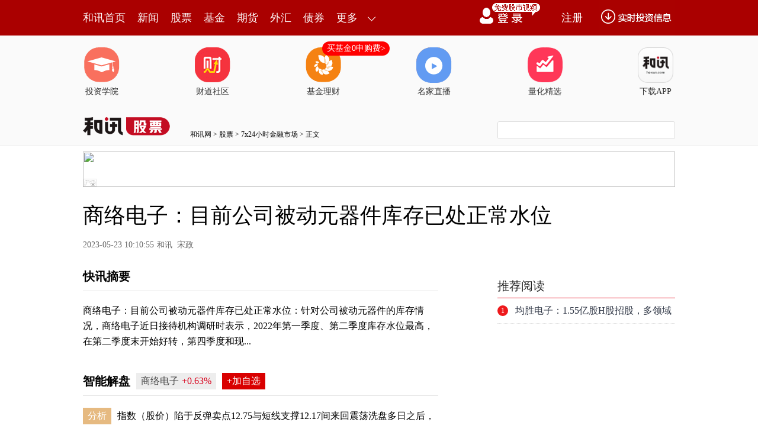

--- FILE ---
content_type: application/javascript
request_url: https://web.hexun.com/pc/js/comment.js
body_size: 5296
content:
/* 文章评论 */
var articleComment = function() {
    // 文章ID
    this.newsId = window.location.href.split('.html')[0].split('/')[4];
    // 文章标题
    this.newsTitle = $('.articleName h1').text();
    // 文章地址
    this.newsUrl = window.location.href;
    // 用户ID
    this.userId = '';
    // api
    this.api = {
        // commentTool
        commentTool: 'https://commenttool.hexun.com',
        // regTool
        regTool: 'https://regtool.hexun.com'
    };
}
// 初始化
articleComment.prototype.init = function() {
    var t = this;
    // 检测登录
    t.checklogin();
    // 事件绑定
    t.bindEvent();
}
// 检测登录
articleComment.prototype.checklogin = function() {
    var t = this;
    t.jsonp(this.api.regTool +"/wapreg/checklogin.aspx?format=json&encode=no", function(data) {
        t.userId = data.userid;
        t.getComments();
    });
}
// toast提示
articleComment.prototype.toast = function(text) {
    var toastHtml = '<div id="toast" style="height:36px; line-height:34px; padding:0 20px; font-size:14px; color:#fff; background:rgba(0, 0, 0, .8); position:fixed; left:50%; top:50%; margin:-15px 0 0 -50px; text-align:center; border-radius:5px;">' + text + '</div>';
    $("body").append(toastHtml);
    setTimeout(function() {
        $("#toast").remove();
    }, 1200);
}
/**
 * jsonp
 * @param {string} url
 * @param {function} callback
 */
articleComment.prototype.jsonp = function(url, callback) {
    $.ajax({
        type: "GET",
        dataType: "jsonp",
        url: url,
        async: false,
        success: callback
    });
}
/**
 * 时间格式化
 * @param {string} fmt
 * @param {number} d
 * @returns
 */
articleComment.prototype.timeFormat = function(fmt, d) {
    var date = new Date(d);
    var o = {
        // 月
        'M+': date.getMonth() + 1,
        // 日
        'd+': date.getDate(),
        // 时
        'h+': date.getHours(),
        // 分
        'm+': date.getMinutes(),
        // 秒
        's+': date.getSeconds(),
        // 季度
        'q+': Math.floor((date.getMonth() + 3) / 3),
        // 毫秒
        'S': date.getMilliseconds()
    };
    if (/(y+)/.test(fmt)) {
        fmt = fmt.replace(RegExp.$1, (date.getFullYear() + '').substr(4 - RegExp.$1.length));
    }
    for (var k in o) {
        if (new RegExp('('+ k +')').test(fmt)) {
            fmt = fmt.replace(RegExp.$1, (RegExp.$1.length === 1) ? (o[k]) : (('00'+ o[k]).substr((o[k]+ '').length)));
        }
    }
    return fmt;
}
// 评论列表
articleComment.prototype.getComments = function() {
    var t = this;
    t.jsonp(t.api.commentTool +'/Comment/GetComment.do?commentsource=1&articlesource=2&articleid='+ t.newsId +'&pagesize=100&pagenum=1&uid='+ t.userId, function(data) {
        t.bindCommentsHideList(data);
        // 批量获取评论用户简介
        t.getByUserIds(data);
        var commentsBox = $("#commentsBox");
        var commentsLength = data.revdata.commentcount;
        if (commentsLength <= 0) {
            $(".commentsTit").hide();
            $(".showAllComments").hide();
        } else {
            $(".commentsTit").show();
        }
        if (commentsLength > 3) {
            $(".showAllComments").show();
            $(".showAllComments").find("i").text(commentsLength - 3);
        } else {
            $(".showAllComments").hide();
        }
        $("#commentsSum").text(commentsLength);
        var s = [], i = 0;
        for (; i < commentsLength; i++) {
            if (data.revdata.articledata[i]) {
                if (i > 2) {
                    s.push('<div class="commentsItem clearfix h"');
                } else {
                    s.push('<div class="commentsItem clearfix"');
                }
                s.push(' id="'+ data.revdata.articledata[i].parentid +'" uid="'+ data.revdata.articledata[i].userid +'" did="'+ data.revdata.articledata[i].id +'">');
                s.push('<div class="pic"><a href="http://hexun.com/'+ data.revdata.articledata[i].userid + '" target="_blank"><img src="'+ data.revdata.articledata[i].logo +'"></a></div>');
                s.push('<div class="text"><div class="tip clearfix">');
                if (data.revdata.articledata[i].parentid == 0) {
                    s.push('<span class="region"><a href="http://hexun.com/'+ data.revdata.articledata[i].userid +'" target="_blank">'+ data.revdata.articledata[i].username +'</a></span>');
                } else {
                    s.push('<span class="region"><a href="http://hexun.com/'+ data.revdata.articledata[i].userid +'" target="_blank">'+ data.revdata.articledata[i].username +'</a>&nbsp;&nbsp;回复&nbsp;&nbsp;<a href="http://hexun.com/'+ data.revdata.articledata[i].parentuserid +'" target="_blank">'+ data.revdata.articledata[i].parentusername +'</a></span>');
                }
                s.push('<span class="time">'+ t.timeFormat('yyyy-MM-dd hh:mm:ss', data.revdata.articledata[i].posttime) +'</span><span class="reply">回复</span><span class="praise">(<i>'+ data.revdata.articledata[i].praisecount +'</i>)</span></div>');
                s.push('<div class="txt">'+ data.revdata.articledata[i].content +'</div>');
                s.push('</div>');
                s.push('</div>');
            }
        };
        commentsBox.html(s.join(''));
        $(".reply").data("state", true);
    });
}
// 评论-隐藏用户名列表
articleComment.prototype.bindCommentsHideList = function(data) {
    var commentsLength = data.revdata.commentcount;
    var s = [];
    for (i = 0; i < commentsLength; i++) {
      s.push('<span id="' + (data.revdata.articledata[i] && data.revdata.articledata[i].userid || 0) + '">' + (data.revdata.articledata[i] && data.revdata.articledata[i].username || "") + '</span>');
    }
    $("#commentsHideUserName").html(s.join(''));
}
// 批量获取用户简介
articleComment.prototype.getByUserIds = function (data) {
    var t = this;
    if (!data.revdata.commentcount) {
        return;
    }
    var userids = [];
    $.each(data.revdata.articledata, function (i, item) {
        userids.push(item.userid);
    })
    t.jsonp(t.api.commentTool +'/transmit/authentication/getByUserIds.do?userIds=' + userids.join(','), t.bindCommentsHover);
}
// 效验手机绑定
articleComment.prototype.checkbindmobile = function(cb) {
    var t = this;
    var checkbindmobileUrl = t.api.regTool +"/wapreg/checkbindmobile.aspx";
    $.ajax({
        type: "POST",
        url: checkbindmobileUrl,
        scriptCharset: "utf-8",
        dataType: "jsonp",
        jsonpCallback: 'callback',
        success: function (data) {
            if (data.code == 1) {
                cb && cb();
            } else {
                window.location.href = 'https://reg.hexun.com/user/ModifyPhone.aspx?from=pc&gourl=' + articleUrl;
            }
        }
    });
}
// 发送评论
articleComment.prototype.sendComment = function(obj, type) {
    var t = this;
    t.checkbindmobile(function() {
        var conBox, parentid = 0, parentuserid = 0; 
        if (type === 'only') {
            conBox = $("#content");
            parentid = 0;
            parentuserid = 0;
        } else {
            conBox = obj.parent().siblings(".replyContent").children(".content");
            parentid = obj.parents(".commentsItem").attr("did");
            parentuserid = obj.parents(".commentsItem").attr("uid");
        }
        var commentContent = conBox.val().replace('<','&lt').replace('>','&gt');
        if (!commentContent.length) {
            t.toast('评论不能为空');
            return;
        }
        $.ajax({
            type: "GET",
            url: t.api.commentTool+ "/Comment/PostComment.do",
            scriptCharset: "utf-8",
            data: {
                commentsource: 1,
                articlesource: 2,
                articleid: t.newsId,
                url: t.newsUrl,
                title: t.newsTitle.replace(/\)/g, ']').replace(/\(/g, '['),
                comment: commentContent,
                parentid: parentid,
                parentuserid: parentuserid,
                Vcode: ''
            },
            dataType: "jsonp",
            jsonpCallback: 'callback',
            success: function(data) {
                if (data.status == 1) {
                    t.toast('评论成功');
                    t.getComments();
                } else if (data.status === 2) {
                    t.toast('认证中');
                } else if (data.status === 3) {
                    t.createTips();
                } else {
                    t.toast("评论失败，"+ data.revdata.msg);
                }
                conBox.val('');
            }
        });
    });
}
// 点赞
articleComment.prototype.setPraise = function(commentid) {
    var t = this;
    t.jsonp(t.api.commentTool +'/Comment/praise.do?commentsource=1&commentid='+ commentid, function(data) {
        if (data.revdata.msg == "已赞") {
            t.toast(data.revdata.msg);
        } else {
            t.getComments();
        }
    });
}
// 绑定用户简介浮层
articleComment.prototype.bindCommentsHover = function(data) {
    var xOffset = 10;
    var yOffset = 30;
    $(".reply").data("state", true);
    $(".pic, .region a").hover(function(e) {
        var username = '';
        var nickname = '';
        var zizhi = ''
        var renzheng = '';
        var userid = $(this).closest('.commentsItem').attr('uid');
        $.each(data.data, function(idx,ui){
            if (ui.userId === +userid) {
                username = ui.userName;
                nickname = ui.nickName;
                zizhi = ui.type < 0 ? '' : ui.type > 0 ? '个人' : '企业'
                renzheng = ui.title; // ui.state > 0 ? '已认证': '无认证信息'
            }
        })
        var _commentPop = '<div class="commont_pop" id="commont_pop">' +
            '<h4>TA的简介</h4>' +
            '<p>用户名称：' + username + '</p>' +
            '<p>用户昵称：' + nickname + '</p>' +
            '<p>TA的资质：' + zizhi + '</p>' +
            '<p>TA的认证信息：' + renzheng + '</p>' +
            '</div>';
        $("body").append(_commentPop);
        $("#commont_pop")
            .css("top", (e.pageY - xOffset) + "px")
            .css("left", (e.pageX + yOffset) + "px")
            .fadeIn("slow");
    }, function() {
        $("#commont_pop").fadeOut("fast").remove();
    });
    $(".pic, .region a").mousemove(function (e) {
        $("#commont_pop")
            .css("top", (e.pageY - xOffset) + "px")
            .css("left", (e.pageX + yOffset) + "px");
    });
}
// 公众号认证提醒弹框
articleComment.prototype.createTips = function() {
    if ($('.tips_pop')[0]) {
        $('.tips_pop').show();
        $('.mask').show();
        return;
    }
    var win_h = window.innerHeight || document.documentElement.clientHeight || document.body.clientHeight;
    var pop_h = 600;
    var pop_top = 0;
    if (win_h < 600) {
        pop_h = win_h;
    } else {
        pop_top = (win_h - 600)/2
    }
    var createTipsNode = [];
    createTipsNode.push('<div class="tips_pop" style="height:'+ pop_h +'px; top:'+ pop_top +'px;">');
    createTipsNode.push('<div class="tips_container"><h4>公众号认证提醒</h4>');
    createTipsNode.push('<p class="need_verfiy">向公众发表内容需要进行资质认证。</p>');
    createTipsNode.push('<p>且公众账号生产运营者不得有下列违法违规行为：<br />');
    createTipsNode.push('（一）不以真实身份信息注册，或者注册与自身真实身份信息不相符的公众账号名称、头像、简介等；<br />');
    createTipsNode.push('（二）恶意假冒、仿冒或者盗用组织机构及他人公众账号生产发布信息内容；<br />');
    createTipsNode.push('（三）未经许可或者超越许可范围提供互联网新闻信息采编发布等服务；<br />');
    createTipsNode.push('（四）操纵利用多个平台账号，批量发布雷同低质信息内容，生成虚假流量数据，制造虚假舆论热点；<br />');
    createTipsNode.push('（五）利用突发事件煽动极端情绪，或者实施网络暴力损害他人和组织机构名誉，干扰组织机构正常运营，影响社会和谐稳定；<br />');
    createTipsNode.push('（六）编造虚假信息，伪造原创属性，标注不实信息来源，歪曲事实真相，误导社会公众；<br />');
    createTipsNode.push('（七）以有偿发布、删除信息等手段，实施非法网络监督、营销诈骗、敲诈勒索，谋取非法利益；<br />');
    createTipsNode.push('（八）违规批量注册、囤积或者非法交易买卖公众账号；<br />');
    createTipsNode.push('（九）制作、复制、发布违法信息，或者未采取措施防范和抵制制作、复制、发布不良信息；<br />');
    createTipsNode.push('（十）法律、行政法规禁止的其他行为。</p>');
    createTipsNode.push('<a class="already_read" target="_self" href="http://i.hexun.com/newhome/set/authentication">阅读完成，我已了解以上要求</a></div>');
    createTipsNode.push('<span class="tips_close"></span>');
    createTipsNode.push('</div>');
    createTipsNode.push('<div class="mask"></div>');
    $('body').append(createTipsNode.join(''));
    $('.mask').show();
    $('.tips_close').on('click', function () {
        $('.tips_pop').hide();
        $('.mask').hide()
    })
}
// 字数提示
var setMaxNum = function() {
    $(".content").on('paste cut keydown keyup focus blur', function (event) {
        var nConBox = $(".content");
        var bSend = false;
        var maxNum = 500;
        var iLen = 0;
        var iLen1 = 0;
        var oMaxNum = $(this).parent().siblings(".formSubmit").find(".maxNum");
        var countTxt = $(this).parent().find(".tip");
        for (i = 0; i < $(this).val().length; i++) {
            if (nConBox.val().charCodeAt(i) < 128) {
                iLen1 += 1 / 2;
            } else {
                iLen1 += 1;
            }
            iLen = Math.ceil(iLen1);
        }
        oMaxNum.html(maxNum - iLen);
        maxNum - iLen >= 0 ? (oMaxNum.css("color", ""), bSend = true, countTxt.html('还可输入 <strong class="maxNum">' + (maxNum - iLen) + '</strong> 字')) : (oMaxNum.css("color", "#f60"), bSend = false, countTxt.html('已超出 <strong class="maxNum">' + -(maxNum - iLen) + '</strong> 字'))
    });
}
articleComment.prototype.bindEvent = function() {
    var t = this;
    // 评论字数限制
    var maxNum = 500;
	$('.content').on("paste cut keydown keyup focus blur", function() {
		var iLen = 0;
		var iLen1 = 0;
		var oMaxNum = $(this).parent().siblings(".formSubmit").find(".maxNum");
		var countTxt = $(this).parent().find(".tip");
		for (i = 0; i < $(this).val().length; i++) {
			if ($(".content").val().charCodeAt(i) < 128) {
				iLen1 += 1 / 2;
			} else {
				iLen1 += 1;
			}
			iLen = Math.ceil(iLen1)
		}
		oMaxNum.html(maxNum - iLen);
		maxNum - iLen >= 0 ? (oMaxNum.css("color", ""), bSend = true, countTxt.html('还可输入 <strong class="maxNum">'+(maxNum - iLen)+'</strong> 字')) : (oMaxNum.css("color", "#f60"), bSend = false,countTxt.html('已超出 <strong class="maxNum">'+-(maxNum - iLen)+'</strong> 字'))
	});
    // 评论输入框获取\失去焦点
    $('.formContent .content').on({
        'focus': function() {
            var _t = $(this);
            // 判断登录
            if (t.userId === '0') {
                popupLogin();
            } else {
                _t.parent().addClass('nobg');
            }
        },
        'blur': function() {
            var _t = $(this);
            if (!_t.val().length) {
                _t.parent().removeClass('nobg');
            }
        }
    });
    // 评论发送\回复
    $('.comments').on('click', '.formSubmit .bn', function() {
        // 判断登录
        if (t.userId === '0') {
            popupLogin();
            return;
        }
        var _this = $(this);
        t.sendComment(_this, _this.attr("data"));
    });
    // 回复
    $('#commentsBox').on('click', ".commentsItem .reply", function() {
        if ($(this).data("state") == true) {
            var isUser = $(this).siblings(".region").has("a").length;
            var placeholder;
            if (isUser != 0) {
                placeholder = $(this).siblings(".region").children("a").text();
            } else {
                placeholder = $(this).siblings(".region").text();
            }
            $(this).parents(".text").append('<div class="replyBox"><div class="replyContent"><textarea class="content" placeholder="回复@' + placeholder + '"></textarea></div><div class="formSubmit clearfix"><span class="bn" data="reply">提 交</span><span class="tip">还可输入<i class="maxNum">500</i>字</span> </div></div>');
            $(this).data("state", false);
        } else {
            $(this).parents(".text").children(".replyBox").remove();
            $(this).data("state", true);
        }
        setMaxNum();
    });
    // 点赞
    $("#commentsBox").on('click', '.commentsItem .praise', function() {
        // 判断登录
        if (t.userId === '0') {
            popupLogin();
            return;
        }
        var commentid = $(this).parents(".commentsItem").attr("did");
        t.checkbindmobile(function() {
            t.setPraise(commentid);
        });
    });
    // 列多按钮
    $(".showAllComments").click(function() {
        $(".commentsItem").removeClass("h");
        $(this).hide();
    });
}
$(function() {
    var articleCommentCall = new articleComment();
    articleCommentCall.init();
});


--- FILE ---
content_type: text/plain;charset=UTF-8
request_url: https://mdatatool.hexun.com/m/matchingKeywords?title=%E5%95%86%E7%BB%9C%E7%94%B5%E5%AD%90%EF%BC%9A%E7%9B%AE%E5%89%8D%E5%85%AC%E5%8F%B8%E8%A2%AB%E5%8A%A8%E5%85%83%E5%99%A8%E4%BB%B6%E5%BA%93%E5%AD%98%E5%B7%B2%E5%A4%84%E6%AD%A3%E5%B8%B8%E6%B0%B4%E4%BD%8D&callback=jQuery18302677628086831594_1768986774053&_=1768986775648
body_size: 767
content:
jQuery18302677628086831594_1768986774053({"isMachedFormula":true,"matchedType":"4","body":[{"formula_id":900000,"formula_name":"全能操盘手","date":20251231,"kline_type":5,"update_time":20251231160101,"id":92231,"code":"300975","name":"商络电子","market":"SZSE","mcode":"SZSE300975","type":1,"market_date":20251231,"time":150000,"quote_datetime":"20251231150000","price":12.69,"curprice":12.69,"lastclose":12.61,"open":13.1,"high":13.33,"low":12.67,"total_volume":416027.65,"curvolume":2968,"total_amount":536421113,"avgprice":12.89,"increase":0.08,"increase_ratio":0.63,"vibration_ratio":5.23,"entrust_ratio":48.61,"entrust_diff":4056.41,"volume_ratio":2.56,"involume":212360.05,"outvolume":203667.6,"increase_speed":0,"exchange_ratio":8.45,"pe":46.25,"total_value":8718101504,"curvalue":6244410368,"ztj":15.13,"dtj":10.09,"out":{"draw_text_1":"趋势分析:  有利空方 ","draw_text_5":"转空出场位:   11.98 ","draw_text_7":"转多拐点:   12.75 ","draw_text_9":"反弹卖点:   12.75 ","draw_text_11":"[ 区间 ] ","draw_text_15":"短线支撑:   12.17 ","draw_text_16":"中线支撑:   10.99 ","draw_text_17":"长线支撑:   9.82 ","draw_text_18":"[ 行情分析 ] ","draw_text_47":"指数（股价）陷于反弹卖点12.75与短线支撑12.17间来回震荡洗盘多日之后，变盘概率大增。但在趋势明朗之前，操作上仍以观望为宜。逢反弹应把握减仓机会。 "}}],"matchedKeywords":"商络电子"})

--- FILE ---
content_type: application/javascript;charset=UTF-8
request_url: https://nwapi.hexun.com/api/member/permission?callback=jQuery18302677628086831594_1768986774052&_=1768986779877
body_size: -232
content:
/**/jQuery18302677628086831594_1768986774052({"data":"","errorInfo":"身份校验失败","message":"身份校验失败","status":888808});

--- FILE ---
content_type: text/json;charset=UTF-8
request_url: https://app-news.hexun.com/detail_master.cc?newsId=208688807&version=808&callback=jQuery18302677628086831594_1768986774052&_=1768986778461
body_size: 17
content:
jQuery18302677628086831594_1768986774052({"datas":{"isMemberNews":false,"isLimitFree":false,"short_word":""},"serverTime":1768986779721,"status":1,"errorMsg":""})